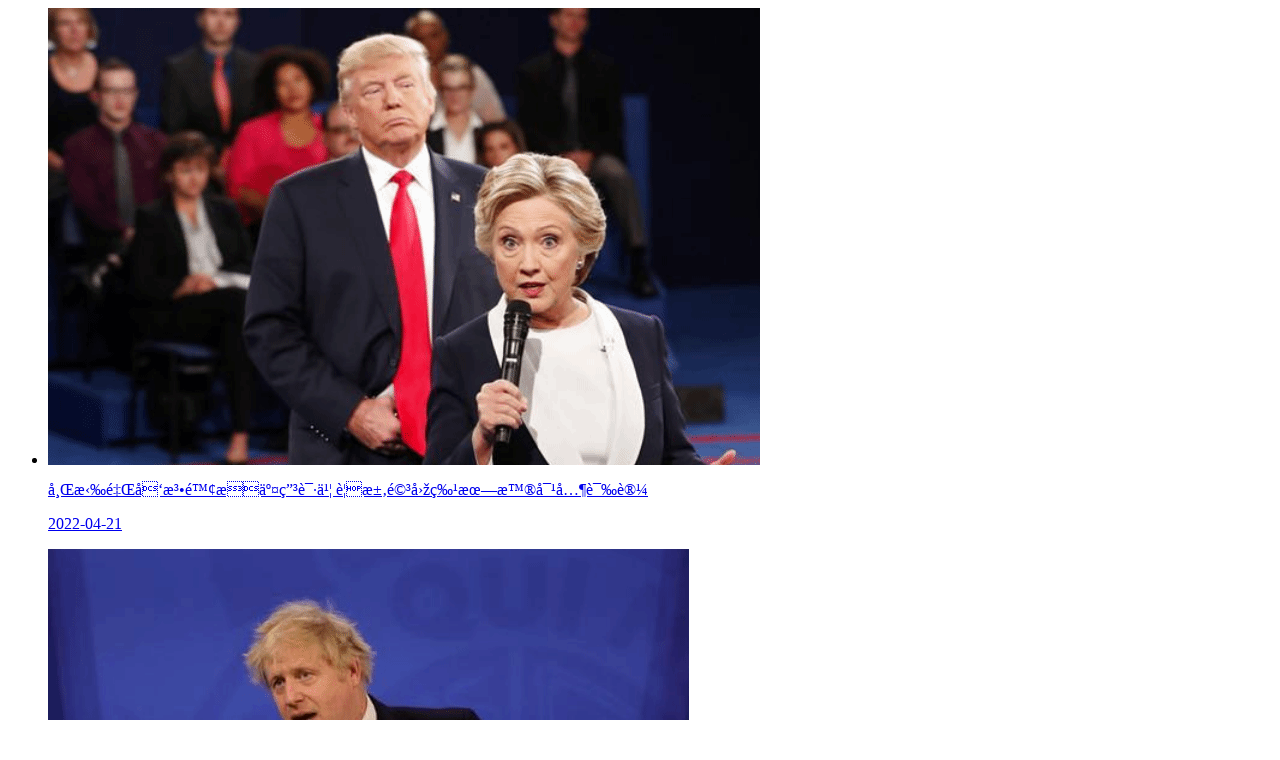

--- FILE ---
content_type: text/html
request_url: https://www.kaiwind.com/n397/n399/index_1525_461.html
body_size: 1183
content:

<!--start component 内容全集(wap通用列表)-->
  <ul class='tong_list'>
            <li>
      <a href="../../n397/n399/c788766/content.html">
        <img src="../../n397/n399/c788766/pic_788766.png"  alt="希拉里向法院提交申请书 要求驳回特朗普对其诉讼">
        <p class='ph_title'>希拉里向法院提交申请书 要求驳回特朗普对其诉讼</p>
        <p class='ph_time'>2022-04-21</p>
      </a>
    </li>
                <li>
      <a href="../../n397/n399/c788765/content.html">
        <img src="../../n397/n399/c788765/pic_788765.png"  alt="英国首相抵达印度 开始为期两天的正式访问">
        <p class='ph_title'>英国首相抵达印度 开始为期两天的正式访问</p>
        <p class='ph_time'>2022-04-21</p>
      </a>
    </li>
                <li>
      <a href="../../n397/n399/c788764/content.html">
        <img src="../../n397/n399/c788764/pic_788764.png"  alt="日本首相向靖国神社供奉祭品 韩国回应：深表遗憾">
        <p class='ph_title'>日本首相向靖国神社供奉祭品 韩国回应：深表遗憾</p>
        <p class='ph_time'>2022-04-21</p>
      </a>
    </li>
                <li>
      <a href="../../n397/n399/c788762/content.html">
        <img src="../../n397/n399/c788762/pic_788762.png"  alt="马斯克称美国实际通胀水平比官方数据糟糕">
        <p class='ph_title'>马斯克称美国实际通胀水平比官方数据糟糕</p>
        <p class='ph_time'>2022-04-21</p>
      </a>
    </li>
                <li>
      <a href="../../n397/n399/c788758/content.html">
        <img src="../../n397/n399/c788758/pic_788758.png"  alt="IMF总裁：中国有充足政策空间提振经济">
        <p class='ph_title'>IMF总裁：中国有充足政策空间提振经济</p>
        <p class='ph_time'>2022-04-21</p>
      </a>
    </li>
                <li>
      <a href="../../n397/n399/c788728/content.html">
        <img src="../../n397/n399/c788728/pic_788728.png"  alt="俄罗斯成功试射一枚“萨尔马特”洲际弹道导弹">
        <p class='ph_title'>俄罗斯成功试射一枚“萨尔马特”洲际弹道导弹</p>
        <p class='ph_time'>2022-04-21</p>
      </a>
    </li>
                <li>
      <a href="../../n397/n399/c788689/content.html">
        <img src="../../n397/n399/c788689/pic_788689.png"  alt="以军空袭加沙地带哈马斯军事目标">
        <p class='ph_title'>以军空袭加沙地带哈马斯军事目标</p>
        <p class='ph_time'>2022-04-21</p>
      </a>
    </li>
                <li>
      <a href="../../n397/n399/c788688/content.html">
        <img src="../../n397/n399/c788688/pic_788688.png"  alt="英国地方法院批准将阿桑奇引渡至美国">
        <p class='ph_title'>英国地方法院批准将阿桑奇引渡至美国</p>
        <p class='ph_time'>2022-04-21</p>
      </a>
    </li>
                <li>
      <a href="../../n397/n399/c788687/content.html">
        <img src="../../n397/n399/c788687/pic_788687.png"  alt="联合国秘书长希望与俄乌领导人会面讨论实现和平等事宜">
        <p class='ph_title'>联合国秘书长希望与俄乌领导人会面讨论实现和平等事宜</p>
        <p class='ph_time'>2022-04-21</p>
      </a>
    </li>
                <li>
      <a href="../../n397/n399/c788686/content.html">
        <img src="../../n397/n399/c788686/pic_788686.png"  alt="世行行长警告粮食危机或持续至明年">
        <p class='ph_title'>世行行长警告粮食危机或持续至明年</p>
        <p class='ph_time'>2022-04-21</p>
      </a>
    </li>
                <li>
      <a href="../../n397/n399/c788685/content.html">
        <img src="../../n397/n399/c788685/pic_788685.png"  alt="美联储“褐皮书”显示美国劳动力紧缺通胀压力巨大">
        <p class='ph_title'>美联储“褐皮书”显示美国劳动力紧缺通胀压力巨大</p>
        <p class='ph_time'>2022-04-21</p>
      </a>
    </li>
                <li>
      <a href="../../n397/n399/c788684/content.html">
        <img src="../../n397/n399/c788684/pic_788684.png"  alt="欧洲理事会主席米歇尔访问乌克兰">
        <p class='ph_title'>欧洲理事会主席米歇尔访问乌克兰</p>
        <p class='ph_time'>2022-04-21</p>
      </a>
    </li>
                <li>
      <a href="../../n397/n399/c788522/content.html">
        <img src="../../n397/n399/c788522/pic_788522.jpg"  alt="日本2021财年出现巨额贸易逆差">
        <p class='ph_title'>日本2021财年出现巨额贸易逆差</p>
        <p class='ph_time'>2022-04-20</p>
      </a>
    </li>
                <li>
      <a href="../../n397/n399/c788520/content.html">
        <img src="../../n397/n399/c788520/pic_788520.jpg"  alt="拜登政府扩大开采联邦油气资源　“打脸”竞选承诺">
        <p class='ph_title'>拜登政府扩大开采联邦油气资源　“打脸”竞选承诺</p>
        <p class='ph_time'>2022-04-20</p>
      </a>
    </li>
                <li>
      <a href="../../n397/n399/c788475/content.html">
        <img src="../../n397/n399/c788475/pic_788475.jpg"  alt="联合国谴责针对喀布尔教育机构的炸弹袭击事件">
        <p class='ph_title'>联合国谴责针对喀布尔教育机构的炸弹袭击事件</p>
        <p class='ph_time'>2022-04-20</p>
      </a>
    </li>
          </ul>
   
<!--end component 内容全集(wap通用列表)-->
